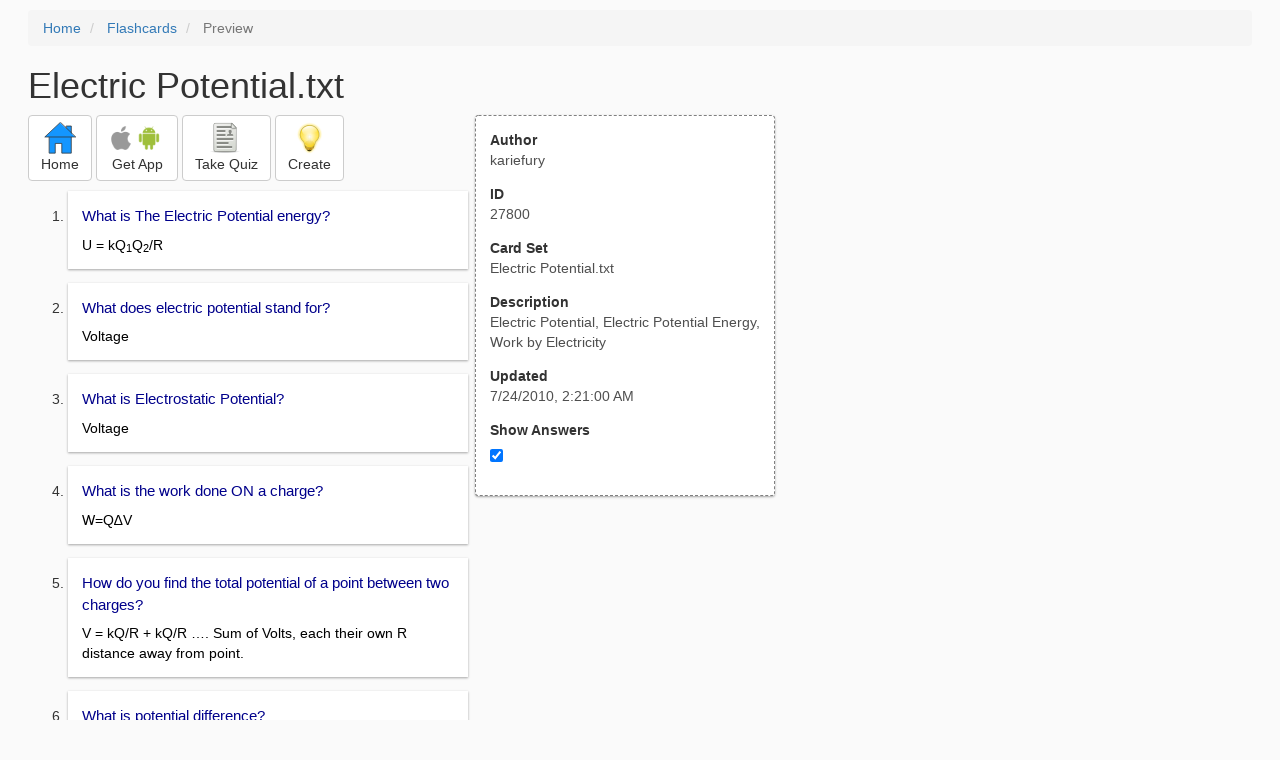

--- FILE ---
content_type: text/html; charset=utf-8
request_url: https://freezingblue.com/flashcards/27800/preview/electric-potential
body_size: 3486
content:
<!DOCTYPE html>
<html>
<head prefix="og: http://ogp.me/ns# fb: http://ogp.me/ns/fb# article: http://ogp.me/ns/article#">

	<meta content="text/html; charset=utf-8" http-equiv="content-type">
	<meta name="theme-color" content="#06c4f9">
	<link rel="amphtml" href="https://freezingblue.com/flashcards/27800/preview-amp/electric-potential">
	<link rel="canonical" href="https://freezingblue.com/flashcards/27800/preview/electric-potential">

	<meta name="title" content="Flashcards - Electric Potential.txt">
	<meta name="description" content="Electric Potential.txt - Electric Potential, Electric Potential Energy, Work by Electricity">
	<meta name="keywords" content="Physics, Electricity, ">
	<meta name="author" content="kariefury">

	<meta property="og:title" content="Flashcards - Electric Potential.txt" />
	<meta property="og:url" content="https://freezingblue.com/flashcards/27800/preview/electric-potential" />
	<meta property="og:image" content="https://www.freezingblue.com/flashcards/images/facebook_share_icon.png" />
	<meta property="og:description" content="Electric Potential.txt - Electric Potential, Electric Potential Energy, Work by Electricity" />

	<meta property="og:type" content="article" />
	<meta property="og:article:modified_time" content="2010-07-24T02:21:00Z" />
	<meta property="og:article:published_time" content="2010-07-24T02:21:00Z" />
	<!--need array of tag here-->
	<!--<meta property="og:article:tag" content="Physics Electricity " />-->

	<meta name="viewport" content="width=device-width, initial-scale=1">
	<link rel='image_src' href='/flashcards/images/facebook_share_icon.png'>

	<title>Flashcards - Electric Potential.txt</title>

	<script src="//ajax.googleapis.com/ajax/libs/jquery/1.9.0/jquery.min.js"></script>

	<!-- Bootstrap core CSS -->
	<link href="/flashcards/css/bootstrap.min.css" rel="stylesheet">

	<!--	put this after bootstrap for multiple choice button styling-->
	<link rel="stylesheet" type="text/css" href="/flashcards/css/cardlist.css?cache_version=1647540008">
	<link rel="stylesheet" type="text/css" href="/flashcards/css/print_preview.css?cache_version=1647540008">

	<!--nexus 6 is 412px wide-->
	<link rel="stylesheet" media="screen and (max-width: 650px)" href="/flashcards/css/printpreview_mobile.css?cache_version=1647540008"/>

	
		<link rel="stylesheet" href="/flashcards/css/printpreview_from_google.css"/>
	


	<script>
		$(function () {
			showAnswers();
			convertUTCDatesToLocal();
		});

		function showAnswers() {
			if ($("#showAnswersCheckbox").prop('checked')) {
				$(".answer").css("display", "block");
				$(".multipleChoiceAnswer").addClass("multipleChoiceAnswerDisplayed");
			} else {
				$(".answer").css("display", "none");
				$(".multipleChoiceAnswer").removeClass("multipleChoiceAnswerDisplayed");
			}
		}

		function convertUTCDatesToLocal() {
			$(".utc_date").each(function (index, object) {
				$(object).text(new Date($(object).text().trim()).toLocaleString());
			})
		}
	</script>


</head>
<body>





<div style='clear: left;'>
	
	<P></P>
	<ol class="breadcrumb">
		<li>
			<a href="/">Home</a>
		</li>
		<li>
			<a href="/flashcards/">Flashcards</a>
		</li>
		<li class="active">
			Preview
		</li>
	</ol>
	<P></P>
	
<h1>Electric Potential.txt</h1>
<table>
	<TR>
		<TD style="vertical-align: top;">
			

				<div class="" style="text-align: left;">
					<div class="pbuttoncontainer">
						<a class="btn btn-default" title="Go to home page" href="/flashcards/?ref=pp">
							<img alt="More Information" src="/flashcards/images/quiz/home_button.svg">
							<BR>
							<span class="pbuttontext">Home</span>
						</a>
					</div>
					<div class="pbuttoncontainer">
						<a class="btn btn-default" title="Download the mobile app" href="/flashcards/?page=wizard&quiz&cardsetID=27800&ref=pp">
							<img style="height: 24px;" alt="Apple Logo" src="/images/logos/apple_logo_32/apple_logo_32.png" srcset="/images/logos/apple_logo_32/apple_logo_32_2x.png 2x, /images/logos/apple_logo_32/apple_logo_32_3x.png 3x, /images/logos/apple_logo_32/apple_logo_32_4x.png 4x">
							<img style="height: 24px;" alt="Android Logo" src="/images/logos/android_logo_32/android_logo_32.png" srcset="/images/logos/android_logo_32/android_logo_32_2x.png 2x, /images/logos/android_logo_32/android_logo_32_3x.png 3x, /images/logos/android_logo_32/android_logo_32_4x.png 4x">

<!--							image to match height of other images. inline div does not work (but does work in amp)-->
							<img style="height: 32px;"></img>
							<BR>
							<span class="pbuttontext">Get App</span>
						</a>
					</div>
<!--					<div class="pbuttoncontainer">-->
<!--						<button class="btn btn-default" onclick="window.location.href='/flashcards/?page=wizard&amp;quiz&amp;cardsetID=27800&amp;ref=pp'">-->
<!--							<img alt="Apple Logo" src="/images/logos/apple_logo_32/apple_logo_32.png" srcset="/images/logos/apple_logo_32/apple_logo_32_2x.png 2x, /images/logos/apple_logo_32/apple_logo_32_3x.png 3x, /images/logos/apple_logo_32/apple_logo_32_4x.png 4x">-->
<!--							<BR>-->
<!--							<span class="pbuttontext">iOS</span>-->
<!--						</button>-->
<!--					</div>-->
<!--					<div class="pbuttoncontainer">-->
<!--						<button class="btn btn-default" onclick="window.location.href='/flashcards/?page=wizard&amp;quiz&amp;cardsetID=27800&amp;ref=pp'">-->
<!--							<img alt="Android Logo" src="/images/logos/android_logo_32/android_logo_32.png" srcset="/images/logos/android_logo_32/android_logo_32_2x.png 2x, /images/logos/android_logo_32/android_logo_32_3x.png 3x, /images/logos/android_logo_32/android_logo_32_4x.png 4x">-->
<!--							<BR>-->
<!--							<span class="pbuttontext">Android</span>-->
<!--						</button>-->
<!--					</div>-->
					<!--<div class="pbuttoncontainer">-->
						<!--<button class="pbutton" onclick="window.location.href='/accounts/index.php?page=login&amp;ref=pp'">-->
							<!--<img alt="Members" src="/flashcards/images/logos/user_add_32/user_add_32.png" srcset="/flashcards/images/logos/user_add_32/user_add_32_2x.png 2x, /flashcards/images/logos/user_add_32/user_add_32_3x.png 3x, /flashcards/images/logos/user_add_32/user_add_32_4x.png 4x">-->
							<!--<BR>-->
							<!--<span class="pbuttontext">Members</span>-->
						<!--</button>-->
					<!--</div>-->
					<div class="pbuttoncontainer">
						<!--						<button class="btn btn-default" onclick="window.location.href='/flashcards/?page=wizard&amp;quiz&amp;cardsetID=27800&amp;ref=pp'">-->
						<!--							<img alt="Quiz" src="/flashcards/images/logos/quiz_icon_32/quiz_icon_32.png" srcset="/flashcards/images/logos/quiz_icon_32/quiz_icon_32_2x.png 2x, /flashcards/images/logos/quiz_icon_32/quiz_icon_32_3x.png 3x, /flashcards/images/logos/quiz_icon_32/quiz_icon_32_4x.png 4x">-->
						<!--							<BR>-->
						<!--							<span class="pbuttontext">Quiz</span>-->
						<!--						</button>-->
						<button class="btn btn-default" title="Take the quiz" onclick="flashcards.quiz.Quiz.loadAndShow(27800, null);">
							<img alt="Quiz" src="/flashcards/images/logos/quiz_icon_32/quiz_icon_32.png" srcset="/flashcards/images/logos/quiz_icon_32/quiz_icon_32_2x.png 2x, /flashcards/images/logos/quiz_icon_32/quiz_icon_32_3x.png 3x, /flashcards/images/logos/quiz_icon_32/quiz_icon_32_4x.png 4x">
							<BR>
							<span class="pbuttontext">Take Quiz</span>
						</button>
					</div>
					<div class="pbuttoncontainer">
						<a class="btn btn-default" title="Create your own card sets" href="/flashcards/?page=wizard&create">
							<img alt="Create" style="height: 32px;" src="/flashcards/images/dashboard/create_58/create_58.png" srcset="/flashcards/images/dashboard/create_58/create_58_2x.png 2x, /flashcards/images/dashboard/create_58/create_58_3x.png 3x, /flashcards/images/dashboard/create_58/create_58_4x.png 4x">
							<BR>
							<span class="pbuttontext">Create</span>
						</a>
					</div>

				</div>
					<P></P>
			

			<ol class='cardlist'>
<li>
<div class='card'>
<div class='question'>
What is The Electric Potential energy?
</div>
<div class='answer'>
U = kQ<sub>1</sub>Q<sub>2</sub>/R
</div>
</div>
</li>
<li>
<div class='card'>
<div class='question'>
What does electric potential stand for?
</div>
<div class='answer'>
Voltage
</div>
</div>
</li>
<li>
<div class='card'>
<div class='question'>
What is Electrostatic Potential?
</div>
<div class='answer'>
Voltage
</div>
</div>
</li>
<li>
<div class='card'>
<div class='question'>
What is the work done ON a charge?
</div>
<div class='answer'>
W=Q∆V
</div>
</div>
</li>
<li>
<div class='card'>
<div class='question'>
How do you find the total potential of a point between two charges?
</div>
<div class='answer'>
V = kQ/R + kQ/R &hellip;. Sum of Volts, each their own R distance away from point.
</div>
</div>
</li>
<li>
<div class='card'>
<div class='question'>
What is potential difference?
</div>
<div class='answer'>
Voltage
</div>
</div>
</li>
<li>
<div class='card'>
<div class='question'>
In a constant electric field what is voltage equal to?
</div>
<div class='answer'>
V = Ed
</div>
</div>
</li>
<li>
<div class='card'>
<div class='question'>
What charge has a higher potential?
</div>
<div class='answer'>
Positive
</div>
</div>
</li>
<li>
<div class='card'>
<div class='question'>
What charge has a lower potential?
</div>
<div class='answer'>
Negative
</div>
</div>
</li>
<li>
<div class='card'>
<div class='question'>
What is the work done on a charge equal to?
</div>
<div class='answer'>
W = Q∆V = Fd = ∆KE
</div>
</div>
</li>
<li>
<div class='card'>
<div class='question'>
How do you determine the sign of Work?
</div>
<div class='answer'>
<UL><LI>Observing the direction of motion in comparison to the electric field. <LI>When motion opposes field, positive work. (Up Stairs)<LI>When motion moves along field, negative work. (Gravity)</UL>
</div>
</div>
</li>
<li>
<div class='card'>
<div class='question'>
When the motion of a charge opposes the field what is the sign of the work?
</div>
<div class='answer'>
Positive
</div>
</div>
</li>
<li>
<div class='card'>
<div class='question'>
In what direction does a charge doing negative work travel?
</div>
<div class='answer'>
Along the field lines.
</div>
</div>
</li>
<li>
<div class='card'>
<div class='question'>
How do you calculate the total electrostatic potential ENERGY?
</div>
<div class='answer'>
U=kQ<sub>1</sub>Q<sub>2</sub>/r And just keep summing them, keeping track of their parts.
</div>
</div>
</li>
<li>
<div class='card'>
<div class='question'>
What is the work done? In both KE and delta V
</div>
<div class='answer'>
<UL><LI>q∆V<LI>(1/2)mv<sup>2</sup> - (1/2)mv<sup>2</sup></UL>
</div>
</div>
</li>
<li>
<div class='card'>
<div class='question'>
What is electrostatic potential (voltage) in a uniform electric field?
</div>
<div class='answer'>
V=Ed
</div>
</div>
</li>
<li>
<div class='card'>
<div class='question'>
What is the electric potential of a point charge or sphere?
</div>
<div class='answer'>
V = kQ/r
</div>
</div>
</li>
<li>
<div class='card'>
<div class='question'>
What is the net/total electric potential?
</div>
<div class='answer'>
&sum; k(Q/r)
</div>
</div>
</li>
<li>
<div class='card'>
<div class='question'>
What is the electrostatic potential energy?
</div>
<div class='answer'>
U kqQ/r
</div>
</div>
</li>
<li>
<div class='card'>
<div class='question'>
Does electrostatic potential energy have a sign?
</div>
<div class='answer'>
Yes, from the contributing charges.
</div>
</div>
</li>
</ol>

		</TD>
		<TD style="vertical-align: top;">
			<div id="setcontainer">
				<div class="infoTable card">
					<div class="card_header">Author</div><div class="card_header_value">kariefury</div>
					<div class="card_header">ID</div><div class="card_header_value">27800</div>
					<div class="card_header">Card Set</div><div class="card_header_value">Electric Potential.txt</div>
<!--					<div class="card_header">Folders:</div><div></div>-->
					<div class="card_header">Description</div><div class="card_header_value">Electric Potential, Electric Potential Energy, Work by Electricity</div>
					<div class="card_header">Updated</div><div class="card_header_value"><time class="utc_date" datetime="2010-07-24T02:21:00Z">2010-07-24T02:21:00Z</time></div>
					<label for="showAnswersCheckbox"><div class="card_header">Show Answers</div></label><div class="card_header_value"><input type='checkbox' checked onclick='showAnswers()' id='showAnswersCheckbox'></div>
				</div>
			</div>

			
				<div class="rightblock_ad">
					<!--block ad-->
					<script async src="//pagead2.googlesyndication.com/pagead/js/adsbygoogle.js"></script>
					<!-- print preview right bar -->
					<ins class="adsbygoogle rightblock_ad"
						 style="display:inline-block;width:336px;height:280px"
						 data-ad-client="ca-pub-3662422323850143"
						 data-ad-slot="6009378701"></ins>
					<script>
						(adsbygoogle = window.adsbygoogle || []).push({});
					</script>
					</div>
			

			<!-- ad 2 on the sidebar -->
			<!---->
				<!--&lt;!&ndash;block ad&ndash;&gt;-->
				<!--<div class="rightblock_ad">-->
					<!--<script async src="//pagead2.googlesyndication.com/pagead/js/adsbygoogle.js"></script>-->
					<!--&lt;!&ndash; print preview right bar &ndash;&gt;-->
					<!--<ins class="adsbygoogle"-->
						 <!--style="display:inline-block;width:336px;height:280px"-->
						 <!--data-ad-client="ca-pub-3662422323850143"-->
						 <!--data-ad-slot="6009378701"></ins>-->
					<!--<script>-->
						<!--(adsbygoogle = window.adsbygoogle || []).push({});-->
					<!--</script>-->
				<!--</div>-->
			<!---->
		</TD>
	</TR>
</table>

</div>


	<div class="googlead">
		<script async src="//pagead2.googlesyndication.com/pagead/js/adsbygoogle.js"></script>
		<!-- print preview -->
		<ins class="adsbygoogle"
			 style="display:block"
			 data-ad-client="ca-pub-3662422323850143"
			 data-ad-slot="3789979903"
			 data-ad-format="auto"></ins>
		<script>
			(adsbygoogle = window.adsbygoogle || []).push({});
		</script>
	</div>


	<p></p>
	<ol class="breadcrumb">
		<li>
			<a href="/">Home</a>
		</li>
		<li>
			<a href="/flashcards/">Flashcards</a>
		</li>
		<li class="active">
			Preview
		</li>
	</ol>



<!--<XMPL_INCLUDE NAME="/flashcards/ganalytics.txt"/>-->

<!-- required for quiz -->
<script src="/flashcards/js/1.11.0/jquery-ui.min.js"></script>
<link rel="stylesheet" href="/flashcards/jquery-ui-1.10.0.custom.min.css"/>

<script src="/flashcards/javascript/flashcards/bundle.js?cache_version=1647540008"></script>
<script>
	flashcards.print_preview.Preview.checkIncomingRequest();
</script>

</body>
</html>



--- FILE ---
content_type: text/html; charset=utf-8
request_url: https://www.google.com/recaptcha/api2/aframe
body_size: 267
content:
<!DOCTYPE HTML><html><head><meta http-equiv="content-type" content="text/html; charset=UTF-8"></head><body><script nonce="xyNvMoQf866M38cznRvedQ">/** Anti-fraud and anti-abuse applications only. See google.com/recaptcha */ try{var clients={'sodar':'https://pagead2.googlesyndication.com/pagead/sodar?'};window.addEventListener("message",function(a){try{if(a.source===window.parent){var b=JSON.parse(a.data);var c=clients[b['id']];if(c){var d=document.createElement('img');d.src=c+b['params']+'&rc='+(localStorage.getItem("rc::a")?sessionStorage.getItem("rc::b"):"");window.document.body.appendChild(d);sessionStorage.setItem("rc::e",parseInt(sessionStorage.getItem("rc::e")||0)+1);localStorage.setItem("rc::h",'1769044973351');}}}catch(b){}});window.parent.postMessage("_grecaptcha_ready", "*");}catch(b){}</script></body></html>